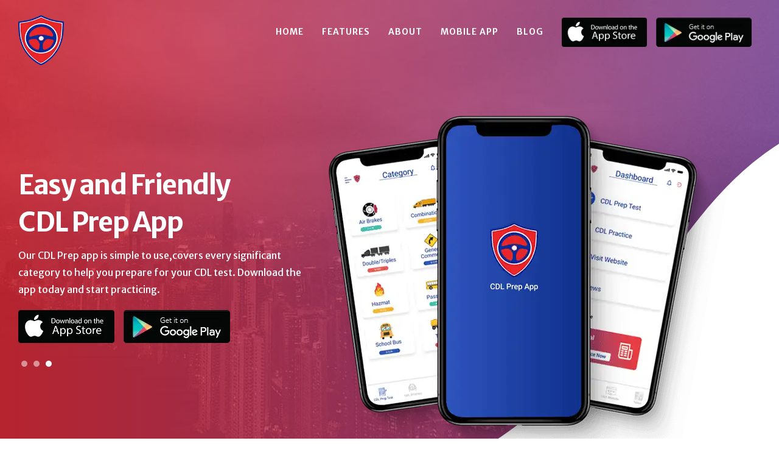

--- FILE ---
content_type: text/html;charset=ISO-8859-1
request_url: https://www.cdlprepapp.com/
body_size: 25920
content:


 

<!doctype html> 
<html class="no-js" lang="en">
<head>
<meta name="google-adsense-account" content="ca-pub-8128324965519388">
<meta name="google-site-verification" content="aCOoQMcu59XTKPW6rh_IB6ZEzM5CRFSjd2Lm0mhGZjw" />
<meta charset="utf-8"> 
<meta name="viewport" content="width=device-width, initial-scale=1">
<meta name="description" content="CDL Prep App - Free CDL Practice Test">
<meta name="author" content="">
<title>CDL Prep App - Free CDL Practice Test</title>
<link rel="shortcut icon" type="image/x-icon" href="/public/web/assets/img/favicon.webp">
<link fetchpriority="high" rel="preload" as="image" href="/public/web/assets/img/appstore.webp" type="image/webp">
<link fetchpriority="high" rel="preload" as="image" href="/public/web/assets/img/playstore.webp" type="image/webp">
<link rel="stylesheet" href="https://cdn.jsdelivr.net/npm/bootstrap@4.0.0/dist/css/bootstrap.min.css">
<link rel="stylesheet" href="https://cdnjs.cloudflare.com/ajax/libs/SlickNav/1.0.10/slicknav.min.css">
<link rel="stylesheet" href="https://cdnjs.cloudflare.com/ajax/libs/OwlCarousel2/2.0.0-beta.2.4/assets/owl.carousel.min.css">
<link rel="stylesheet" href="https://cdnjs.cloudflare.com/ajax/libs/Swiper/3.4.0/css/swiper.min.css">
<link rel="stylesheet" href="https://cdnjs.cloudflare.com/ajax/libs/font-awesome/4.7.0/css/font-awesome.min.css">
<link rel="stylesheet" href="/public/web/assets/css/main.css">
<link rel="stylesheet" href="/public/web/assets/css/responsive.css">
<link href="https://fonts.googleapis.com/css2?family=Merriweather+Sans:ital,wght@0,400;0,500;0,600;0,700;0,800;1,400;1,500;1,600;1,700;1,800&display=swap" rel="preload" as="style" onload="this.rel='stylesheet'">

<script async src="https://pagead2.googlesyndication.com/pagead/js/adsbygoogle.js?client=ca-pub-8128324965519388" crossorigin="anonymous"></script>

<script type="application/ld+json"> { "@context":"https://schema.org", "@graph": [ { "@type":"Organization", "@id":"https://www.cdlprepapp.com/#organization", "name":"CDL Prep App", "url":"https://www.cdlprepapp.com/", "sameAs":[ "https://www.facebook.com/CDL-Prep-App-102834468765024", "https://www.linkedin.com/company/cdl-prep-app/", "https://twitter.com/cdlprepapp", "https://www.instagram.com/cdlprepapp/" ], "logo": { "@type":"ImageObject", "@id":"https://www.cdlprepapp.com/#logo", "inLanguage":"en-US", "url":"https://www.cdlprepapp.com/public/web/assets/img/logo-dark.webp", "contentUrl":"https://www.cdlprepapp.com/public/web/assets/img/logo-dark.webp", "width":126,"height":137, "caption":"CDL Prep App - Free CDL Practice Test" }, "image": { "@id":"https://www.cdlprepapp.com/#logo" } }, { "@type":"WebSite", "@id":"https://www.cdlprepapp.com/#website", "url":"https://www.cdlprepapp.com/", "name":"CDL Prep App", "description":"CDL Prep App - Free CDL Practice Test", "publisher": { "@id":"https://www.cdlprepapp.com/#organization" }, "potentialAction": [ { "@type":"SearchAction", "target": { "@type":"EntryPoint", "urlTemplate":"https://www.cdlprepapp.com/?s={search_term_string}" }, "query-input":"required name=search_term_string"}], "inLanguage":"en-US" }, { "@type":"WebPage", "@id":"https://www.cdlprepapp.com/#webpage", "url":"https://www.cdlprepapp.com/", "name":"CDL Prep App", "isPartOf": { "@id":"https://www.cdlprepapp.com/#website" }, "about": { "@id":"https://www.cdlprepapp.com/#organization" }, "datePublished":"2023-06-15T00:11:19+00:00", "dateModified":"2023-06-15T04:25:31+00:00", "description":"CDL Prep App - Free CDL Practice Test", "breadcrumb": { "@id":"https://www.cdlprepapp.com/#breadcrumb" }, "inLanguage":"en-US", "potentialAction": [ { "@type":"ReadAction", "target":[ "https://www.cdlprepapp.com/" ] } ] }, { "@type":"BreadcrumbList", "@id":"https://www.cdlprepapp.com/#breadcrumb", "itemListElement": [ { "@type":"ListItem", "position":1, "name":"Home" } ] } ] } </script>

<script type="text/javascript">
    (function(c,l,a,r,i,t,y){
        c[a]=c[a]||function(){(c[a].q=c[a].q||[]).push(arguments)};
        t=l.createElement(r);t.async=1;t.src="https://www.clarity.ms/tag/"+i;
        y=l.getElementsByTagName(r)[0];y.parentNode.insertBefore(t,y);
    })(window, document, "clarity", "script", "ptbhlv9kow");
</script>


</head>   
<body>
<div class="site-preloader-wrap">    
<div class="spinner"></div>
</div>
<header id="header" class="header-section">
<div class="container">
<nav class="navbar align-items-start">
<a href="/" class="navbar-brand">
<img class="logo-light" src="/public/web/assets/img/logo-light.webp" alt="logo">
<img class="logo-dark" src="/public/web/assets/img/logo-dark.webp" alt="logo">   
</a>
<div class="d-flex menu-wrap">
<div id="navmenu" class="mainmenu">
<ul class="nav">
<li><a class="nav-link" href="#home">Home</a></li>
<li><a data-scroll class="nav-link" href="#features">Features</a></li> 
<li><a data-scroll class="nav-link" href="#about">About</a></li>
<li><a data-scroll class="nav-link" href="#screenshots">Mobile App</a></li>
<li><a data-scroll class="nav-link" href="/blog">Blog</a></li>  
<li class="dapp-btn">
<a class="nav-link pr-0" href="https://apps.apple.com/in/app/cdl-prep-app/id1579913641">
<img width="140px" src="/public/web/assets/img/appstore.webp" alt="appstore">
</a>
</li>
<li class="dapp-btn"> 
<a class="nav-link" href="https://play.google.com/store/apps/details?id=com.cdlprep.cdl_prep">
<img width="157px" src="/public/web/assets/img/playstore.webp" alt="playstore"> 
</a>
</li>
</ul>
</div>
</div>
</nav>
</div>
</header>   
<section id="home" class="hero-section d-flex align-items-center">
<div class="hero-moc"></div>
<div class="container">
<div class="owl-carousel-text owl-theme text-slider d-none d-md-block d-lg-block">
<div class="slide-text-banner">
<div class="hero-content">
<h1>Study With Free  <br>CDL Practice Tests</h1>
<p>Our CDL practice test app prepares you to combat any vehicle class <br> (Class A, B or C). All CDL practice tests are absolutely FREE. <br>Start your preparation today.</p>
<div class="text-slide-btn mb-3">
<a class="d-inline-block" href="https://apps.apple.com/in/app/cdl-prep-app/id1579913641">
<img src="/public/web/assets/img/appstore.webp" alt="appstore"></a> &nbsp; &nbsp;
<a class="d-inline-block" href="https://play.google.com/store/apps/details?id=com.cdlprep.cdl_prep">
<img src="/public/web/assets/img/playstore.webp" alt="playstore"></a>
</div>
</div>
</div>
<div class="slide-text-banner">
<div class="hero-content">
<h1>The Best Android iOS <br>CDL Prep Mobile App</h1> 
<p>We've created our app with appropriate questions that are nearly <br>identical to the CDL exam. Our CDL practise tests will fully <br>prepare you for the real exam.</p>
<div class="text-slide-btn mb-3">
<a class="d-inline-block" href="https://apps.apple.com/in/app/cdl-prep-app/id1579913641">
<img src="/public/web/assets/img/appstore.webp" alt="appstore"></a> &nbsp; &nbsp;
<a class="d-inline-block" href="https://play.google.com/store/apps/details?id=com.cdlprep.cdl_prep">
<img src="/public/web/assets/img/playstore.webp" alt="playstore"></a>
</div>	
</div>
</div>
<div class="slide-text-banner">
<div class="hero-content">
<h1>Easy and Friendly <br>CDL Prep App</h1> 
<p>Our CDL Prep app is simple to use,covers every significant <br>category to help you prepare for your CDL test. Download the <br>app today and start practicing.</p>
<div class="text-slide-btn mb-3">  
<a class="d-inline-block" href="https://apps.apple.com/in/app/cdl-prep-app/id1579913641">
<img src="/public/web/assets/img/appstore.webp" alt="appstore"></a> &nbsp; &nbsp;
<a class="d-inline-block" href="https://play.google.com/store/apps/details?id=com.cdlprep.cdl_prep">
<img src="/public/web/assets/img/playstore.webp" alt="playstore"></a>
</div>
</div>
</div>
</div>

<!--  Mobile Slider Start --->
<div class="text-slider d-block d-md-none d-lg-none">
<div class="slide-text-banner">
<div class="hero-content mt-5">
<h1>Study With Free  <br>CDL Practice Tests</h1>
<p class="mb-0">Our CDL practice test app prepares you to combat any vehicle class <br> (Class A, B or C). All CDL practice tests are absolutely FREE. <br>Start your preparation today.</p>
</div>
</div>
</div>
<!--  Mobile Slider End--->  
</div>
<div class="hero-wave">
<svg xmlns="http://www.w3.org/2000/svg" xmlns:xlink="http://www.w3.org/1999/xlink" version="1.1" id="Layer_1" x="0px" y="0px" viewBox="0 0 2353.6 1112.5" style="enable-background:new 0 0 2353.6 1112.5;" xml:space="preserve" class="svg replaced-svg">
<style type="text/css">
.st0{fill:#FFFFFF;}
</style>
<path class="st0" d="M2353.6,0v1112.5H0c132.1-171.4,350.7-231.4,655.9-179.9c474,79.9,637.1-23.3,882.7-262.4  C1802.7,413,1870,54.1,2353.6,0z"></path>
</svg>
</div> 
</section> 
<section id="features" class="promo-section bd-bottom padding">
<div class="container">
<div class="row promo-wrap">
<div class="col-md-4 col-sm-6 xs-padding">
<div class="promo-content text-center border">
<img src="/public/web/assets/img/easy-use.webp" alt="icon" loading="lazy">
<h3 class="text-uppercase mb-2">Simple to use</h3>
<p>CDL Prep app is simple and easy to use. You just need to register with your phone number, get immediately verified, and begin your CDL prep online instantly. You can begin your preparation right away by going to the free CDL practise tests or prep tests.
</p>
</div>
</div>
<div class="col-md-4 col-sm-6 xs-padding">
<div class="promo-content text-center border">
<img src="/public/web/assets/img/mobile-app.webp" alt="icon" loading="lazy">
<h3 class="text-uppercase mb-2">App for you</h3>
<p>If you are preparing for your Commercial Driver's License test, the CDL Prep app is for you. We have got a full preparation kit at one place. From free CDL practice tests 2021 to CDL prep tests, we have it all. You can fully prepare yourself with our CDL prep App
</p>
</div>
</div>
<div class="col-md-4 col-sm-6 xs-padding">
<div class="promo-content text-center border">
<img src="/public/web/assets/img/free-test.webp" alt="icon" loading="lazy">
<h3 class="text-uppercase mb-2">FREE CDL practice test</h3>
<p>We have CDL practise tests for all of the major categories so you may thoroughly prepare for your CDL exam. All you have to do is choose the category and begin practising. Wrong answers are displayed right away, to improve your learning.
</p>
</div> 
</div>
<div class="col-md-4 col-sm-6 xs-padding">
<div class="promo-content text-center border">
<img src="/public/web/assets/img/question.webp" alt="icon" loading="lazy">
<h3 class="text-uppercase mb-2">Numerous Questions</h3>
<p>We have a large database of questions in our practice tests, we want to prepare you completely for your Commercial Driver's License test. With rigorous practice on our CDL Prep App, you can handle any challenging question on your CDL exam.
</p>
</div>
</div>
<div class="col-md-4 col-sm-6 xs-padding">
<div class="promo-content text-center border">
<img src="/public/web/assets/img/test.webp" alt="icon" loading="lazy"> 
<h3 class="text-uppercase mb-2">CDL prep tests</h3>
<p>We all know how difficult the Commercial Driver's License exam is. You can take a CDL prep test on our CDL Prep App to help you prepare better for the actual CDL exam. You'll be able to answer questions in a set amount of time, which will increase your speed.
</p>
</div>
</div>
<div class="col-md-4 col-sm-6 xs-padding">
<div class="promo-content text-center border">
<img src="/public/web/assets/img/news.webp" alt="icon" loading="lazy">
<h3 class="text-uppercase mb-2">News section</h3> 
<p>On our CDL Prep app, we also feature a News Section to keep you up to date on the newest trucking industry news. It is to help you gain a better understanding of the industry you're about to enter. Also, to increase your general awareness about trucking life.                            
</p>
</div>
</div>
</div>
</div>
</section>
<section class="video-section bd-bottom padding"> 
<div class="container">
<div class="row video-wrap d-felx align-items-center">
<div class="col-md-6 xs-padding">
<div class="video-content">
<h2 class="font-weight-bold">How "CDL Prep App" Helps You?</h2>
<p>CDL PREP App is a mobile application (app) that helps you to prepare for the Commercial Driver's License (CDL) exam. We are an entirely free CDL preparation app. We are equipped with CDL practise tests 2021 that are nearly equivalent to the real CDL exam. We also provide practice tests for all of the major vehicle classes (A, B, and C) as well as their many endorsements.</p>
<p>We also have a CDL prep test feature on our CDL Prep app, which allows you to solve problems in a set amount of time. It adequately prepares you for the real CDL test. We all know that the CDL exam is hard to pass and demands a lot of practice. That's why, We offer numerous questions that will help you pass your Commercial Driver's License test the first time. CDL Prep App is simple to use and easy to access. We also have a news section to keep you updated with the trucking industry.</p>
<br>
<div class="hero-btn d-none d-md-block d-lg-block"> 
<a href="https://apps.apple.com/in/app/cdl-prep-app/id1579913641"><img src="/public/web/assets/img/appstore.webp" alt="appstore" loading="lazy"></a> &nbsp; &nbsp;
<a href="https://play.google.com/store/apps/details?id=com.cdlprep.cdl_prep"><img src="/public/web/assets/img/playstore.webp" alt="playstore" loading="lazy"></a>
</div>
</div>
</div>
<div class="col-md-6 xs-padding">
<div class="content-img d-flex align-items-center justify-content-center">
<img class="img-fluid" src="/public/web/assets/img/help-app.webp" alt="image" loading="lazy">
</div>
</div>
</div>
</div>
</section>
<section class="video-section bd-bottom padding">
<div class="container">
<div class="row video-wrap d-felx align-items-center">
<div class="col-md-6 xs-padding d-none d-md-block d-lg-block">
<div class="content-img d-flex align-items-center justify-content-center">
<img class="img-fluid" src="/public/web/assets/img/help-app-2.webp" alt="image">
</div>
</div>
<div class="col-md-6 xs-padding">
<div class="video-content pl-md-4">
<h2 class="font-weight-bold">What is CDL? Why do you require it?</h2> 
<p>A Commercial Driver's License (CDL) is required to operate commercial vehicles. Any driver operating commercial driving equipment or other sorts of heavy machinery will need this licence. A higher level of expertise and understanding is required to operate a commercial motor vehicle. To be authorised to drive any form of motor vehicle on public roads, most drivers must receive a commercial driver's licence (CDL) from their home state. </p>
<p>Applicants must pass both skills and knowledge tests in order to pass the Commercial Driver's License test. The CDL permit test requirement is generally based on national laws, however each state may impose additional limits. The applicant's age, driving record, physical and mental health are all important considerations.</p>
<br>
<div class="hero-btn d-none d-md-block d-lg-block">
<a href="https://apps.apple.com/in/app/cdl-prep-app/id1579913641"><img src="/public/web/assets/img/appstore.webp" alt="appstore" loading="lazy"></a> &nbsp; &nbsp; 
<a href="https://play.google.com/store/apps/details?id=com.cdlprep.cdl_prep"><img src="/public/web/assets/img/playstore.webp" alt="playstore" loading="lazy"></a>
</div>
</div> 
</div>
</div>
</div>
</section>
<section id="about" class="feature-section padding">
<div class="container">
<div class="row feature-wrap d-flex align-items-center">
<div class="col-lg-3 sm-padding">
<div class="feature-content">
<h2>Different Types Of CDL Practice Test</h2>
<p>The federal government divides Commercial Driver's License into three categories, each of which is associated with a specific type of vehicle.</p>
<br>
<div class="hero-btn">
<a class="d-inline-block mb-3" href="https://apps.apple.com/in/app/cdl-prep-app/id1579913641"><img width="154px" src="/public/web/assets/img/appstore.webp" alt="appstore" loading="lazy"></a>
<a class="d-inline-block" href="https://play.google.com/store/apps/details?id=com.cdlprep.cdl_prep"><img width="154px" src="/public/web/assets/img/playstore.webp" alt="playstore" loading="lazy"></a>
</div>
</div>
</div>
<div class="feature-moc d-none d-lg-block"></div>
<div class="col-lg-5 offset-lg-4 sm-padding">
<div class="row feature-items">
<div class="col-sm-12 p-2 feature-item mt-0">
<div class="feature-box">
<i>A</i> 
<h3>Class A (Combination Vehicles)</h3>
<p>The vehicle's gross combination weight must be at least 26,001 pounds or more, and the weight being towed must be greater than 10.000 pounds.</p>
</div>
</div>
<div class="col-sm-12 p-2 feature-item mt-0">
<div class="feature-box">
<i>B</i> 
<h3>Class B (Heavy Straight Vehicles)</h3>
<p>Any single vehicle weighing at least 26,001 pounds, or any similar vehicle towing other than a vehicle with a GVWR (gross vehicle weight rating) of less than 26,001 pounds.</p>
</div>
</div>
<div class="col-sm-12 p-2 feature-item mt-0">
<div class="feature-box">
<i>C</i> 
<h3>Class C (Small Vehicles)</h3>
<p>Any single or combination vehicles that are not included in class A or B are classified as Class C (small vehicles).</p>
</div>
</div>
</div>
</div>
</div>
</div>
</section>
<section id="screenshots" class="screenshots-section bd-bottom padding">
<div class="container">
<div class="section-heading mb-40 text-center">
<span>Screenshots</span>
<h2 class="font-weight-bold">Visual layout with the Highest Rating</h2>
<p>Our audience tends to be both easily distracted and impatient, so it's important to prioritize simplicity <br>and aesthetics, while also ensuring that any features are both enjoyable and practical.</p>
</div>
<div class="swiper-container">
<div class="mobile-mock">
<div class="screen"></div>
<div class="circle"></div>
</div>
<div class="swiper-wrapper">
<div class="swiper-slide"><img class="w-100" src="/public/web/assets/img/screenshot-1.webp" alt="screenshot" loading="lazy"></div>
<div class="swiper-slide"><img class="w-100" src="/public/web/assets/img/screenshot-2.webp" alt="screenshot" loading="lazy"></div>
<div class="swiper-slide"><img class="w-100" src="/public/web/assets/img/screenshot-3.webp" alt="screenshot" loading="lazy"></div>
<div class="swiper-slide"><img class="w-100" src="/public/web/assets/img/screenshot-4.webp" alt="screenshot" loading="lazy"></div>
<div class="swiper-slide"><img class="w-100" src="/public/web/assets/img/screenshot-5.webp" alt="screenshot" loading="lazy"></div>
<div class="swiper-slide"><img class="w-100" src="/public/web/assets/img/screenshot-6.webp" alt="screenshot" loading="lazy"></div>
<div class="swiper-slide"><img class="w-100" src="/public/web/assets/img/screenshot-7.webp" alt="screenshot" loading="lazy"></div> 
</div>
<div class="swiper-next"><i class="fa fa-angle-right" aria-hidden="true"></i></div>
<div class="swiper-prev"><i class="fa fa-angle-left" aria-hidden="true"></i></div>
</div>
</div>
</section>
<section class="counter-section padding">
<div class="container">
<div class="section-heading text-center">
<h2 class="border-0 p-0">The secret to success is preparation. And the future belongs to <br>those who act now, start planning today.</h2>
<p>Start studying for your Commercial Driver's License test with CDL PREP APP, the path to your bright future and <br>a successful career. Download the app now and begin your free CDL prep today.</p>      
</div>
</div>
</section>
<section id="testimonial" class="testimonial-section padding">
<div class="container">
<div class="section-heading mb-50 text-center"> 
<span>Mobile App</span>
<h2 class="font-weight-bold">How Does "CDL PREP App" Work?</h2>
</div>
<div class="review-carousel owl-carousel owl-dots-1">
<div class="review-box text-center">
<h2 class="text-white">Step-1</h2>
<h3 class="font-weight-bold">Register Yourself first</h3>
<p>Open the CDL Prep app and register yourself using your full name, phone number, and email address. You can begin studying for the CDL test once your phone number has been verified. CDL PREP App is simple to use and gets you into practise mode quickly.</p>
</div>
<div class="review-box text-center">
<h2 class="text-white">Step-2</h2>
<h3 class="font-weight-bold">Practice With Ease</h3>
<p>CDL PREP App offers a multitude of questions for each category, all of which are comparable to the actual CDL test. They will teach you all you need to know to pass your Commercial Driver's License exam. Simply start a free CDL practice test and choose your category, and start your preparation.</p>
</div>
<div class="review-box text-center">
<h2 class="text-white">Step-3</h2>
<h3 class="font-weight-bold">Know Your Responses Instantly</h3>
<p>While practicing on our free CDL Practice test, you will know your incorrect responses instantly. It helps you to develop your knowledge and memorise the answers more precisely. We have designed our CDL Prep App with students' learning processes in mind.
</p>
</div>
<div class="review-box text-center">
<h2 class="text-white">Step-4</h2>
<h3 class="font-weight-bold">Take CDL Mock Tests</h3>
<p>You don't want to repeat the test after spending your hard-earned money, do you? That is why we have come to help you. Take a free CDL prep test, answer the questions within a time limit. It is to build your confidence and increase your concentration.
</p>
</div>
<div class="review-box text-center">
<h2 class="text-white">Step-5</h2>
<h3 class="font-weight-bold">Know Your Accuracy</h3>
<p>You will know the result of a free CDL prep test once you have completed it. You'll learn how accurate your right and wrong answers are. You'll also learn how likely you are to pass the Commercial Driver's License test and how much more practise you require.
</p>
</div>
</div>
</div>
</section> 
<section id="download" class="download-section d-flex align-items-center padding">
<div class="container">
<div class="row">
<div class="col-md-7">
<div class="download-content">
<h2 class="mb-2">Take Advantage</h2> 
<h3 class="text-white mb-4 f-24">Of Class A CDL Prepration App Today!</h3> 
<a class="download-btn" href="https://apps.apple.com/in/app/cdl-prep-app/id1579913641">
<img src="/public/web/assets/img/appstore.webp" alt="Download App Store" loading="lazy"></a> &nbsp; &nbsp; 
<a class="download-btn" href="https://play.google.com/store/apps/details?id=com.cdlprep.cdl_prep">
<img src="/public/web/assets/img/playstore.webp" alt="Download Play Store" loading="lazy"></a>
</div>
</div>
<div class="download-mockup d-none d-md-block"></div>
</div>
</div>
</section> 
<section class="widget-section bd-bottom padding">
<div class="container">
<div class="row widget-wrap">
<div class="col-md-5 col-sm-6 xs-padding">
<div class="widget-content">
<a href="/"><img src="/public/web/assets/img/logo-dark.webp" width="75px" alt="logo" loading="lazy"></a> 
<p class="pr-md-5">A Commercial Driver's License (CDL) is required to operate commercial vehicles. Any driver operating commercial driving equipment or other sorts of heavy machinery will need this licence.</p>  
</div> 
</div>  
<div class="col-md-3 col-sm-6 xs-padding ml-md-5">
<div class="widget-content">
<h3>Quick Links</h3>
<ul class="widget-list">
<li><a href="/">Home</a></li>
<li><a href="/blog">Blog</a></li>
<li><a href="/policy">Privacy Policy</a></li>
<li><a href="/terms">Terms & Condition</a></li>
</ul>
</div>
</div>
<div class="col-md-3 col-sm-6 xs-padding">
<div class="widget-content">
<h3>Follow us</h3>   
<ul class="social-icon">
<li><a href="https://www.facebook.com/CDL-Prep-App-102834468765024"><i class="fa fa-facebook"></i></a></li>
<li><a href="https://twitter.com/cdlprepapp"><i class="fa fa-twitter"></i></a></li>
<li><a href="https://www.instagram.com/cdlprepapp/"><i class="fa fa-instagram"></i></a></li>
<li><a href="https://www.linkedin.com/company/cdl-prep-app/"><i class="fa fa-linkedin"></i></a></li>
</ul>
</div>
</div>
</div>
</div>
</section>    
<footer class="footer-section align-center">
<div class="container">
<p>Copyright &#169; 2024 www.cdlprepapp.com. All Rights Reserved.</p>
</div>
</footer> 

<a data-scroll href="javascript:void(0)" onclick="window.scrollTo(0, 0);" id="scroll-to-top"><i class="fa fa-angle-up" aria-hidden="true"></i></a>
   
<script src="https://cdnjs.cloudflare.com/ajax/libs/jquery/1.12.4/jquery.min.js"></script> 
<script src="https://cdn.jsdelivr.net/npm/bootstrap@4.0.0/dist/js/bootstrap.min.js"></script> 
<script src="https://cdnjs.cloudflare.com/ajax/libs/Counter-Up/1.0.0/jquery.counterup.min.js"></script>
<script src="https://cdnjs.cloudflare.com/ajax/libs/SlickNav/1.0.10/jquery.slicknav.min.js"></script>
<script src="https://cdnjs.cloudflare.com/ajax/libs/OwlCarousel2/2.0.0-beta.2.4/owl.carousel.min.js"></script>
<script src="https://cdnjs.cloudflare.com/ajax/libs/Swiper/4.3.3/js/swiper.min.js"></script>
<script src="https://cdnjs.cloudflare.com/ajax/libs/smooth-scroll/10.1.0/js/smooth-scroll.min.js"></script>
<script src="https://cdnjs.cloudflare.com/ajax/libs/venobox/1.8.3/venobox.min.js"></script>
<script src="/public/web/assets/js/main.js"></script>    

<script> $(document).ready(function(){ $('.owl-carousel-text').owlCarousel({ loop:true, margin:0, responsiveClass:true, responsive:{ 0:{ items:1, nav:false, loop:true, autoplay:true, autoplayTimeout:2000, autoHeight:true }, 400:{ items:1, nav:false, loop:true, autoplay:true, autoplayTimeout:2000, autoHeight:true }, 600:{ items:1, nav:false, loop:true, autoplay:true, autoplayTimeout:2000, autoHeight:true }, 1000:{ items:1, nav:false, loop:true, autoplay:true, autoplayTimeout:1500, autoplayHoverPause:false, autoHeight:true } } }) }); </script>

<script> var x = document.URL; if ((x == 'http://www.cdlprepapp.com') || (x == 'http://www.cdlprepapp.com/') || (x == 'https://cdlprepapp.com/') || (x == 'https://www.cdlprepapp.com/#') || (x == 'https://www.cdlprepapp.com/index')) { location.href = "https://www.cdlprepapp.com"; } </script>
</body> 
</html>  


--- FILE ---
content_type: text/html; charset=utf-8
request_url: https://www.google.com/recaptcha/api2/aframe
body_size: 266
content:
<!DOCTYPE HTML><html><head><meta http-equiv="content-type" content="text/html; charset=UTF-8"></head><body><script nonce="ApsURfehz-xbC1Ade5-JvQ">/** Anti-fraud and anti-abuse applications only. See google.com/recaptcha */ try{var clients={'sodar':'https://pagead2.googlesyndication.com/pagead/sodar?'};window.addEventListener("message",function(a){try{if(a.source===window.parent){var b=JSON.parse(a.data);var c=clients[b['id']];if(c){var d=document.createElement('img');d.src=c+b['params']+'&rc='+(localStorage.getItem("rc::a")?sessionStorage.getItem("rc::b"):"");window.document.body.appendChild(d);sessionStorage.setItem("rc::e",parseInt(sessionStorage.getItem("rc::e")||0)+1);localStorage.setItem("rc::h",'1769133736424');}}}catch(b){}});window.parent.postMessage("_grecaptcha_ready", "*");}catch(b){}</script></body></html>

--- FILE ---
content_type: text/css
request_url: https://www.cdlprepapp.com/public/web/assets/css/main.css
body_size: 18062
content:
html{scroll-behavior:smooth;}*{padding:0;margin:0}body{background-color:#fff;font-family: 'Merriweather Sans', sans-serif;font-size:15px;line-height:23px;color:#777;font-weight:400;position:relative;overflow-x:hidden}h1,h2,h3,h4,h5,h6{font-family: 'Merriweather Sans', sans-serif;-webkit-font-smoothing:antialiased;color:#333}h1{font-size:44px;font-weight:700;line-height:1.4;margin:0 0 10px;color:#fff;letter-spacing:-1.5px}h2{font-size:30px;color:#333;margin:0 0 15px;font-weight:600;line-height:1.2;letter-spacing:-.02em}h3,h4{margin:0 0 10px;font-weight:700;line-height:1.5;color:#333;letter-spacing:-.01em}h3{font-size:18px}h4{font-size:16px}h5,h6{font-size:14px;margin:0 0 10px}img{border:none;outline:none;max-width:100%}ul{display:block;list-style:none;padding:0;margin:0}p,li,a,span{}p{font-size:15px;margin-bottom:15px;line-height:25px;}a,a:hover{text-decoration:none}a:focus{outline:0;text-decoration:none}input::-webkit-input-placeholder,textarea::-webkit-input-placeholder{color:#ddd!important}input:-moz-placeholder,textarea:-moz-placeholder{color:#ddd!important}input::-moz-placeholder,textarea::-moz-placeholder{color:#ddd!important}input:-ms-input-placeholder,textarea:-ms-input-placeholder{color:#ddd!important}button{border:none;background:0 0}.padding{padding:80px 0}.no-padding{padding:0}.padding-15{padding:15px}.padding-20{padding:20px}.bg-white{background-color:#fff}.bg-grey{background-color:#eef3f9}.bg-dark{background-color:#232323}.bd-top{border-top:1px solid #eaeaea}.bd-bottom{border-bottom:1px solid #eaeaea}.mb-10{margin-bottom:10px}.mb-15{margin-bottom:15px}.mb-20{margin-bottom:20px}.mb-25{margin-bottom:25px}.mb-30{margin-bottom:30px}.mb-35{margin-bottom:35px}.mb-40{margin-bottom:40px}.mb-45{margin-bottom:45px}.mb-50{margin-bottom:50px}.ml-15{margin-left:15px}.ml-20{margin-left:20px}.ml-25{margin-left:25px}.ml-30{margin-left:30px}.ml-35{margin-left:35px}.fz-28{font-size:28px}.fz-24{font-size:24px}.fz-22{font-size:22px}.fz-20{font-size:20px}.fz-18{font-size:18px}.fz-16{font-size:16px}.pd-15{padding:15px}.text-black{color:#333}.text-white{color:#fff}.align-left{text-align:left}.align-right{text-align:right}.align-center{text-align:center}.fl-right{float:right}.fl-left{float:left}.display-table{width:100%;height:100%;display:table}.table-cell{display:table-cell;vertical-align:middle}.overlay{width:100%;position:relative;z-index:1}.overlay:before{content:'';width:100%;height:100%;position:absolute;left:0;top:0;z-index:-1}.loaded .site-preloader-wrap{opacity:0;visibility:hidden}.site-preloader-wrap{position:fixed;z-index:9999;height:100%;width:100%;background:#fff;top:0;left:0}.site-preloader-wrap .spinner{background-color:#ffd83f;position:absolute;left:50%;top:50%;margin-left:-20px;margin-top:-20px}.spinner{width:40px;height:40px;border-radius:100%;-webkit-animation:sk-scaleout 1s infinite ease-in-out;animation:sk-scaleout 1s infinite ease-in-out}@-webkit-keyframes sk-scaleout{0%{-webkit-transform:scale(0)}100%{-webkit-transform:scale(1);opacity:0}}@keyframes sk-scaleout{0%{-webkit-transform:scale(0);transform:scale(0)}100%{-webkit-transform:scale(1);transform:scale(1);opacity:0}}.btn_group{}.btn_group a{margin:5px}.btn_group_left a{margin-right:15px;margin-bottom:15px}.default-btn{background:#7b4397;background:-webkit-linear-gradient(to right,#dc2430,#7b4397);background:linear-gradient(to right,#dc2430,#7b4397);color:#fff;font-size:18px;border-radius:2px;line-height:40px;font-weight:700;display:inline-block;padding:5px 30px;letter-spacing:-.02em}.default-btn:hover{box-shadow:0 0 24px 5px rgba(0,0,0,.3);color:#fff}.section-heading{}.section-heading span{text-transform:uppercase;font-size:14px;margin-bottom: 10px;display: block;letter-spacing:2px;color:#dc2430;font-weight:600}@-webkit-keyframes moc-animation{0%{-webkit-transform:translateY(-20px);transform:translateY(-20px)}50%{-webkit-transform:translateY(-10px);transform:translateY(-10px)}100%{-webkit-transform:translateY(-25px);transform:translateY(-25px)}}@keyframes moc-animation{0%{-webkit-transform:translateY(-20px);transform:translateY(-20px)}50%{-webkit-transform:translateY(-10px);transform:translateY(-10px)}100%{-webkit-transform:translateY(-20px);transform:translateY(-20px)}}a,a:hover,.overlay,img,.form-control,.form-control:hover,button{-webkit-transition:all .5s;-o-transition:all .5s;transition:all .5s}.header-section{background-color:transparent;width:100%;height:100px;z-index:999;position:fixed;left:0;top:0;padding:20px 0;}.navbar-fixed-top.header-section{background-color:#fff;-webkit-box-shadow:0 .1875rem .3125rem 0 rgba(44,46,48,.1);box-shadow:0 .1875rem .3125rem 0 rgba(44,46,48,.1);height:90px;border-bottom:0;padding: 15px 0px !important;}.logo-light,.navbar-fixed-top .logo-light,.logo-dark,.navbar-fixed-top .logo-dark,.navbar-fixed-top.header-section,.header-section{transition:all .3s ease-in-out}.navbar{border:medium;-moz-border-radius:0;-webkit-border-radius:0;-ms-border-radius:0;border-radius:0;margin:0;position:relative;padding:0}.navbar-header{padding:17px 0}.navbar-header .brand{font-size:25px;color:#333;font-family: 'Merriweather Sans', sans-serif;letter-spacing:-1px;font-weight:600;margin-left:13px}.logo-dark{display:none}.navbar-fixed-top .logo-dark{display:block;width:70px;}.navbar-fixed-top .logo-light{display:none}.navbar-header .nav-btn{padding:8px;border-radius:1px}.navbar-header .nav-btn .icon-bar{background-color:#fff;width:18px}.navbar-fixed-top .navbar-header .nav-btn .icon-bar{background-color:#777}.navbar-header .nav-btn:hover,.navbar-header .nav-btn:focus{opacity:.8}#navbar{z-index:999;padding:0 15px}ul.nav{}ul.nav>li{}ul.nav>li>a{color:#fff;font-family: 'Merriweather Sans', sans-serif;display:inline-block;vertical-align:middle;padding:0 15px;letter-spacing:1px;font-size:14px;font-weight:600;text-transform:uppercase;line-height:65px;z-index:1}ul.nav>li>a:hover,ul.nav>li>a:focus,ul.nav>li>a.active{background:0 0;color:#fff;opacity:1}.navbar-fixed-top ul.nav>li>a{color:#777}.navbar-fixed-top ul.nav>li>a:hover,.navbar-fixed-top ul.nav>li>a:focus,.navbar-fixed-top ul.nav>li>a.active{color:#dc2430}.menu-wrap{position:relative}.slicknav_menu{background:0 0;padding:4px 0;display:none;width:100%;position:absolute;right:0;top:0}.slicknav_nav{background-color:#fff}.slicknav_btn{background-color:transparent;margin:17px 5px 24px}.slicknav_nav .slicknav_row:hover,.slicknav_nav .slicknav_row,.slicknav_nav a,.slicknav_nav a:hover{-moz-border-radius:0;-webkit-border-radius:0;-o-border-radius:0;border-radius:0}.slicknav_nav .slicknav_row,.slicknav_nav a{padding:10px 15px;margin:0;color:#777}.slicknav_nav a .caret{display:none}.slicknav_nav ul{margin:0}.slicknav_nav ul li a{padding-left:30px;font-size:12px}.slicknav_nav .slicknav_row:hover,.slicknav_nav a:hover{background-color:transparent;color:#333}.hero-section{background-image:url(../img/hero.webp);background-repeat:no-repeat;background-position:center center;background-size:cover;width:100%;height:850px;position:relative;overflow:hidden;z-index:1}.hero-section:before{background:#7b4397;background:-webkit-linear-gradient(to right,#dc2430,#7b4397);background:linear-gradient(to right,#dc2430,#7b4397);position:absolute;left:0;top:0;content:"";opacity:.8;width:100%;height:100%;z-index:-3}.hero-moc{background-image:url(../img/hero-moc-2.webp);background-repeat:no-repeat;background-position:right center;position:absolute;width:100%;height:100%;right:50px;top:50px;z-index:-1}.hero-wave{position:absolute;top:auto;right:-70px;bottom:-50px;left:-50px;z-index:-2;width:120%;}.hero-content{z-index:1;margin-top:30px;}.hero-content a:hover{opacity:.8}.hero-content p{color:#fff;font-size:16px;line-height:28px;margin-bottom:20px}.promo-section{}.promo-content{padding:35px 25px 20px 25px;margin-bottom: 30px;}.promo-content img{margin-bottom:15px;max-width:64px;}.video-section{}.video-content{}.video-content .video-list{margin-bottom:20px}.video-content .video-list li{position:relative;padding-left:20px;line-height:30px}.video-content .video-list li:before{background:#7b4397;background:-webkit-linear-gradient(to right,#dc2430,#7b4397);background:linear-gradient(to right,#dc2430,#7b4397);content:"";position:absolute;width:8px;height:8px;line-height:8px;text-align:center;border-radius:50%;left:0;top:10px}.video-play-bg{background-image:url(../img/video.webp);background-repeat:no-repeat;background-position:center center;background-size:cover;width:100%;height:350px;border-radius:5px}.play-icon{background:#7b4397;background:-webkit-linear-gradient(to right,#dc2430,#7b4397);background:linear-gradient(to right,#dc2430,#7b4397);color:#fff;width:90px;height:90px;line-height:90px;text-align:center;border-radius:50%}.play-icon:hover{transform:scale(1.1);color:#fff}.feature-section{background:#7b4397;background:-webkit-linear-gradient(to right,#dc2430,#7b4397);background:linear-gradient(to right,#dc2430,#7b4397);position:relative;z-index:1}.feature-section:before{background-image:url(../img/bg-shape.webp);background-repeat:no-repeat;background-size:cover;background-position:center center;content:"";position:absolute;width:100%;height:100%;left:0;top:0}.feature-items .feature-item:nth-child(2n+2){margin-top:-30px;transition:all .3s ease-in-out}.feature-content{}.feature-content .default-btn{background:#000;color:#ffffff;border-radius:3px;margin-top:10px;}.feature-content h2{color:#fff}.feature-content p{color:#fff}.feature-box{border:3px solid rgba(255,255,255,.1);padding:10px}.feature-box i{color:#fff;font-size:25px;margin-bottom:10px;background-color:rgba(255,255,255,.3);width:50px;height:50px;line-height:50px;text-align:center;border-radius:3px;display:block;font-weight:600;font-style:normal;}.feature-box p{color:#ddd;margin-bottom:5px}.feature-box a{text-transform:uppercase;font-size:12px;color:#fff}.feature-box a:hover{text-decoration:underline}.feature-box h3{color:#fff;margin-bottom:0}.feature-moc{background-image:url(../img/hero-moc.webp);background-repeat:no-repeat;background-position:center center;position:absolute;width:100%;height:100%;right:65px;bottom:-50px;z-index:-1}.screenshots-section{background-color:#fff;padding-bottom:53px}.swiper-container{padding:3.58rem 0 7rem;display:-webkit-box;display:-ms-flexbox;display:flex;-webkit-box-align:center;-ms-flex-align:center;align-items:center}.swiper-container .swiper-slide{transform:scale(.65);opacity:.2;-webkit-transition:all .3s ease;transition:all .3s ease}.swiper-container .swiper-slide-next,.swiper-container .swiper-slide-prev{transform:scale(.75);opacity:.85}.swiper-container .swiper-slide-active{opacity:1;transform:scale(1);z-index:100}.swiper-container .screen{width:212px;height:376px;margin:0 auto;-webkit-box-shadow:0 0 1px rgba(0,0,0,.1),0 2px 6px rgba(0,0,0,.03);box-shadow:0 0 1px rgba(0,0,0,.1),0 2px 6px rgba(0,0,0,.03)}.swiper-container .mobile-mock{background:#fff;border:1px solid #edf4f8;margin:0 auto;position:absolute;top:0;max-width:255px;left:0;right:0;width:255px;border-radius:36px;padding:70px 0;-webkit-box-shadow:inset 0 4px 10px 1px #fff,inset 0 0 6px 0 rgba(66,77,86,.5),0 2px 0 #aeb5bb,0 20px 50px -25px rgba(0,0,0,.5);box-shadow:inset 0 4px 10px 1px #fff,inset 0 0 6px 0 rgba(66,77,86,.5),0 2px 0 #aeb5bb,0 20px 50px -25px rgba(0,0,0,.5)}.swiper-container .mobile-mock:after,.swiper-container .mobile-mock:before{content:'';position:absolute}.swiper-container .mobile-mock:before{width:45px;height:4px;background:#e3e8eb;-webkit-box-shadow:inset 0 1px 1px rgba(0,0,0,.05);box-shadow:inset 0 1px 1px rgba(0,0,0,.05);border-radius:30px;left:0;right:0;margin:-38px auto 0}.swiper-container .mobile-mock:after{top:30px;left:50%;width:6px;height:6px;margin-left:-45px;background:#e3e8eb;-webkit-box-shadow:0 0 0 2px rgba(0,0,0,.03);box-shadow:0 0 0 2px rgba(0,0,0,.03);display:block;border-radius:50%}.swiper-container .mobile-mock .screen{width:90%;margin:0 auto}.swiper-container .mobile-mock .circle{position:absolute;left:50%;-webkit-box-shadow:0 0 1px 2px #e3e8eb inset;box-shadow:0 0 1px 2px #e3e8eb inset;border:1px solid #edf4f8;border-radius:50%;bottom:1.75%;height:0;margin-left:-18px;padding-top:36px;width:36px}.swiper-container .swiper-next,.swiper-container .swiper-prev{width:30px;height:30px;line-height:30px;background-image:linear-gradient(to right,#dc2430,#7b4397);-webkit-background-clip:text;-webkit-text-fill-color:transparent;font-size:30px;opacity:.8;display:block;text-align:center;position:absolute;left:0;top:calc(50% - 15px);cursor:pointer;transition:all .3s ease-in-out;z-index:99}.swiper-container .swiper-next{left:auto;right:0}.swiper-container .swiper-next:hover,.swiper-container .swiper-prev:hover{opacity:1;transition:all .3s ease-in-out}.counter-section{background:#7b4397;background:-webkit-linear-gradient(to right,#dc2430,#7b4397);background:linear-gradient(to right,#dc2430,#7b4397);position:relative;z-index:0}.counter-section .section-heading{}.counter-section .section-heading h2,.counter-section .section-heading span{color:#fff}.counter-section .section-heading p{color:#fff;margin-top:20px;margin-bottom:0px;}.counter-section:before{background-image:url(../img/bg-pattern.webp);background-repeat:no-repeat;background-position:center center;background-size:cover;content:"";position:absolute;width:100%;height:100%;left:0;top:0;z-index:-1}.counter-content{}.counter-content span{font-size:60px;font-weight:800;color:#fff;display:block;line-height:60px}.counter-content h3{color:#ddd;font-size:16px;font-weight:500;display:block;margin-bottom:25px}.team-section{}.team-box{background-color:#fff;padding:10px;box-shadow:0 0 30px #ddd;border:5px solid #fff;transition:all .2s ease-in-out}.team-box:hover{border:5px solid #ddd}.team-content{margin:10px 0}.team-content h3{margin-bottom:-5px}.team-content span{text-transform:uppercase;font-size:12px;letter-spacing:2px}.social-icon{}.social-icon li{display:inline-block;margin-right:5px;}.social-icon li a{background:#7b4397;background:-webkit-linear-gradient(to right,#dc2430,#7b4397);background:linear-gradient(to right,#dc2430,#7b4397);display:inline-block;width:40px;height:40px;line-height:40px;text-align:center;border-radius:3px;color:#fff}.social-icon li a:hover{box-shadow:0 0 24px 5px rgba(0,0,0,.3)}.review-box img{height:80px;width:80px!important;margin:0 auto;margin-bottom:10px;border-radius:50%}.review-carousel .owl-item{-webkit-transform:scale(.9);transform:scale(.9);opacity:.5;transition:all .5s ease-in-out}.review-carousel .owl-item.center{background:#7b4397;background:-webkit-linear-gradient(to right,#dc2430,#7b4397);background:linear-gradient(to right,#dc2430,#7b4397);-webkit-transform:scale(1);transform:scale(1);opacity:1;transition:all .5s ease-in-out;padding:40px 30px;border-radius:5px}.review-carousel .owl-item.center h3{color:#fff}.review-carousel .owl-item.center p{color:#fff}.rattings{display:inline-block}.rattings li{display:inline-block}.rattings li i{color:#fab702}.owl-dots-1{margin-bottom:60px}.owl-dots-1 .owl-dots{display:block;text-align:center;width:100%;height:auto;position:absolute;left:0;bottom:-60px}.owl-dots div{background-color:#bbb;width:10px;height:10px;border-radius:50%;display:inline-block;margin:0 5px;transition:all .3s linear}.owl-dots div.active{background-color:#dc2430;transition:all .3s linear}.download-section{background:#7b4397;background:-webkit-linear-gradient(to right,#dc2430,#7b4397);background:linear-gradient(to right,#dc2430,#7b4397);position:relative;overflow:hidden;height:450px;z-index:1}.download-section:before{background-image:url(../img/bg-shape.webp);background-repeat:no-repeat;background-size:cover;background-position:center center;content:"";position:absolute;width:100%;height:100%;left:0;top:0}.download-mockup{background-image:url(../img/download-moc.webp);background-repeat:no-repeat;background-position:right top;content:"";position:absolute;width:100%;height:100%;right:115px;top:50px;z-index:-1}.download-content h2{font-size:40px;color:#fff;text-transform:none}.download-content p{color:#fff;margin:0 0 25px}.download-content .download-btn:hover{opacity:.8}.sponsor-section{padding:20px 0}.sponsor-section .sponsor-item img{width:100%;padding:20px;opacity:.8}.sponsor-section .sponsor-items li img:hover{opacity:1}.widget-section{position:relative}.widget-section:before{background-image:url(../img/bg-pattern.webp);background-repeat:no-repeat;background-size:cover;background-position:center center;content:"";position:absolute;width:100%;height:100%;left:0;top:0}.widget-content{}.widget-content img{margin-bottom:15px}.widget-content p{margin-bottom:20px}.widget-content .widget-list li{line-height:30px;list-style:inside}.widget-content .widget-list li a{color:#555}.widget-content .widget-list li a:hover{color:#dc2430}.footer-section{background-color:#fff;display:block;text-align:center;padding:25px 0}.footer-section p{font-size:15px;margin:0}#scroll-to-top{background-color:#dc2430;display:none;width:45px;height:45px;text-align:center;font-size:14px;border-radius:50%;line-height:45px;color:#fff;position:fixed;bottom:50px;right:50px;z-index:999}#scroll-to-top:hover{opacity:.8;color:#fff}img.logo-light,img.logo-dark{width:75px;}.container{max-width:1250px;}.review-box h3{font-size:21px;line-height:30px;}.review-box h2{border:1px solid #fff; font-size:24px;padding:7px 10px;width:120px;margin:0 auto;margin-bottom:25px;}.blog-list-content .card-img-top{height: 200px;object-fit:cover;}.bg-black{background:#000;}.f-15{font-size:15px !important;}.f-14{font-size:14px !important;}.blog-detail-content .card-body h3, .blog-detail-content .card-body h4, .blog-detail-content .card-body h5{font-size:20px;}.f-20{font-size:20px !important;}.f-24{font-size:24px !important;}.navbar-fixed-top .navbar-brand{margin-top:-12px;}.counter-section .section-heading h2{padding:10px 25px;max-width:fit-content;margin:0 auto;font-size:28px;}.text-slider{display: block;width: 50%;height: auto;}.text-slider .owl-dots div{background:#fff;opacity:0.5}.text-slider .owl-dots div.active{background:#fff;opacity:1}   

--- FILE ---
content_type: text/css
request_url: https://www.cdlprepapp.com/public/web/assets/css/responsive.css
body_size: 3152
content:
 .slicknav_menu .slicknav_icon-bar{width: 30px;height: 2px;margin-bottom: 5px;}@media (max-width: 1170px) {.swiper-container{width: 70%;}}@media (max-width: 1024px) {.hero-moc{left: -60px;}.hero-section{height: 650px;}}@media (max-width: 992px) {.sm-padding{padding: 15px;}.feature_list, .about_content {padding: 0;}ul.nav > li > a {padding: 0 5px;font-size: 10px;}.promo-content{margin-bottom: 0px;}.hero-moc{display: none;}.swiper-container{width: 260px;}.swiper-container .swiper-slide{text-align: center;}.swiper-container .swiper-slide img, .swiper-container .swiper-slide-active img{width: 80%!important;}.swiper-container .swiper-next, .swiper-container .swiper-prev{display: none;}.content-info{padding-bottom: 65px;padding-top: 0;}.download-btn a{margin-right: 0px;padding: 14px 10px;font-size: 10px;}.download-content h2{font-size: 24px;}.download-content{padding: 0;}.hero-section{height:400px;}.feature-items .feature-item:nth-child(2n+2){margin-top: 0;}}@media all and (min-width: 480px) and (max-width: 768px) {}@media all and (max-width: 767px) {body, p{font-size: 15px;line-height: 25px;}h1{font-size: 30px!important;}h2{font-size: 22px;}h3{font-size: 17px;}.mock-hide, p br{display: none;}.padding{padding: 50px 0;}.xs-padding{padding: 15px;}.navbar-brand{position:relative;top: 5px;}.menu-btn, .menu-wrap ul.nav{display: none;}.slicknav_menu {display:block;}.content-info{padding-bottom: 0;}.download-content{text-align: center;}.hero-wave {display: none;}.header-section{padding:0px;height: auto;}.navbar-fixed-top.header-section{height: auto;padding: 0px 0px 7px 0px !important;}img.logo-light, img.logo-dark {width: 55px !important;}.counter-section .section-heading h2 br{display:none;}.counter-section .section-heading h2{font-size:24px;padding:15px 0px !important;border:none;line-height:36px;}.download-section{height: 350px;}#scroll-to-top{right: 15px;bottom: 15px;}.feature-box i{font-size: 20px;width: 40px;height: 40px;line-height: 40px;}.counter-section .section-heading p{margin-top: 0px;}.review-box h2{font-size:20px;padding:7px 5px;margin-bottom:20px;}.slicknav_nav a{padding: 7px 10px;font-size: 16px;}.slicknav_nav{padding:10px 5px 5px 10px;box-shadow: 0px 10px 10px 3px rgb(44 46 48 / 18%);}.navbar-fixed-top .navbar-brand{margin-top: 0px;}.blog-list-content {margin-bottom: 20px;}.dapp-btn{display: inline-block !important;margin-bottom: 10px;margin-top: 10px;}.dapp-btn a{padding: 0px 0px 0px 7px;}.text-slider{width: 100%;}.hero-content p{font-size:15px;line-height:27px;}.hero-btn a img {width: auto;margin: 0px 5px;}.site-preloader-wrap{display:none;}.hero-section{background-image: none;}.hero-section:before{opacity:1;}.promo-content img{display:none;}.blog-list-content .card-img-top{display:none;}.counter-section:before{background-image:none;}}@media all and (max-width: 520px) {.subscribe-form{width: 100%;}.download-content h2{font-size: 27px;margin-bottom: 5px !important;}.download-btn a:first-child{margin-bottom: 10px;}.social-link li{margin: 0;}}@media all and (max-width: 420px) {}@media all and (max-width: 380px){}   

--- FILE ---
content_type: application/javascript
request_url: https://www.cdlprepapp.com/public/web/assets/js/main.js
body_size: 1633
content:
(function($){"use strict";$(window).on('load',function(){$('body').addClass('loaded');});$(function(){var header=$("#header"),yOffset=0,triggerPoint=80;$(window).on('scroll',function(){yOffset=$(window).scrollTop();if(yOffset>=triggerPoint){header.addClass("navbar-fixed-top");}else{header.removeClass("navbar-fixed-top");}});});$('.menu-wrap ul.nav').slicknav({prependTo:'.header-section .navbar',label:'',allowParentLinks:true});$('.review-carousel').owlCarousel({loop:true,autoplay:true,autoplayTimeout:2000,autoplayHoverPause:true,center:true,autowidth:true,smartSpeed:1000,margin:20,dots:true,responsive:{0:{items:1},480:{items:2},768:{items:3}}});$('#sponsor-carousel').owlCarousel({loop:true,margin:40,autoplay:true,smartSpeed:500,nav:false,dots:false,responsive:{0:{items:2},480:{items:3,},768:{items:4},992:{items:5}}});function getSlide(){var wW=$(window).width();if(wW<991){return 1;}else if(wW<1170){return 3;}else{return 5;}}
function getSlideSpace(){var wW=$(window).width();if(wW<991){return 0;}
return 20;}
var swiper=new Swiper('.swiper-container',{slidesPerView:getSlide(),loop:true,autoplay:true,centeredSlides:true,navigation:{nextEl:'.swiper-next',prevEl:'.swiper-prev',},spaceBetween:getSlideSpace()});var counterSelector=$('.counter');counterSelector.counterUp({delay:10,time:1000});$('.img-popup').venobox({numeratio:true,infinigall:true});smoothScroll.init({offset:60});$(window).on('scroll',function(){if($(this).scrollTop()>100){$('#scroll-to-top').fadeIn();}else{$('#scroll-to-top').fadeOut();}});new WOW().init();})(jQuery);  